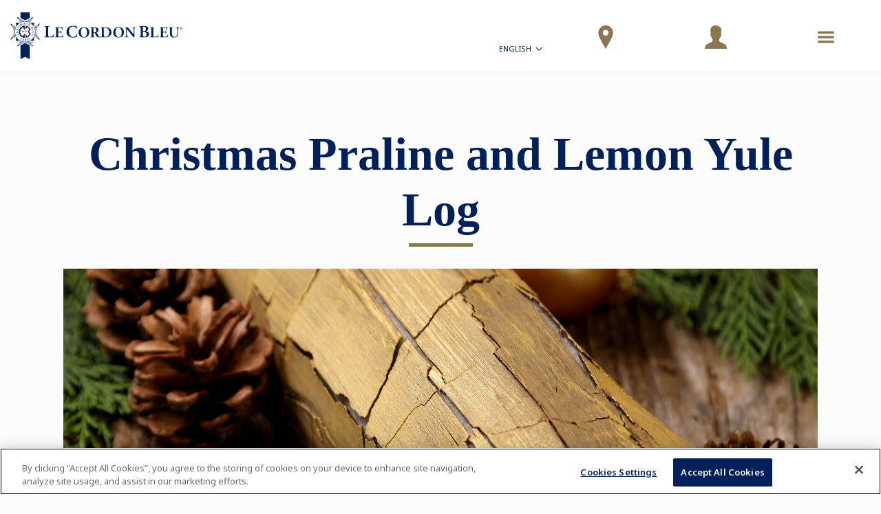

--- FILE ---
content_type: application/javascript
request_url: https://prism.app-us1.com/?a=801193971&u=https%3A%2F%2Fwww.cordonbleu.edu%2Fnews%2Fpraline-and-lemon-yule-log-recipe-paris%2Fen
body_size: 129
content:
window.visitorGlobalObject=window.visitorGlobalObject||window.prismGlobalObject;window.visitorGlobalObject.setVisitorId('eba51526-b93a-4408-8dfb-dc2b5041a914', '801193971');window.visitorGlobalObject.setWhitelistedServices('tracking', '801193971');

--- FILE ---
content_type: application/javascript
request_url: https://prism.app-us1.com/?a=66905122&u=https%3A%2F%2Fwww.cordonbleu.edu%2Fnews%2Fpraline-and-lemon-yule-log-recipe-paris%2Fen
body_size: -42
content:
window.visitorGlobalObject=window.visitorGlobalObject||window.prismGlobalObject;window.visitorGlobalObject.setVisitorId('d16e8697-5f0d-49fb-92e9-f0516927c55f', '66905122');window.visitorGlobalObject.setWhitelistedServices('tracking', '66905122');